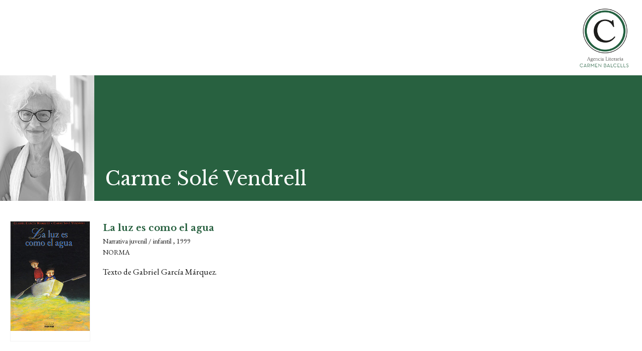

--- FILE ---
content_type: text/html; charset=utf-8
request_url: https://www.agenciabalcells.com/autores/obra/carme-sole-vendrell/la-luz-es-como-el-agua/?type=1000&tx_alcb_fitxaobra%5Bformat%5D=print&cHash=ba0820e929ffba8025e32b035feac1e5
body_size: 2430
content:
<!DOCTYPE html>
<html  lang="es" dir="ltr" class="no-js">
<head>
<base href="https://www.agenciabalcells.com/">
<meta http-equiv="X-UA-Compatible" content="IE=edge">

<meta charset="utf-8">
<!-- 
	Based on the TYPO3 Bootstrap Package by Benjamin Kott - http://www.bk2k.info

	This website is powered by TYPO3 - inspiring people to share!
	TYPO3 is a free open source Content Management Framework initially created by Kasper Skaarhoj and licensed under GNU/GPL.
	TYPO3 is copyright 1998-2015 of Kasper Skaarhoj. Extensions are copyright of their respective owners.
	Information and contribution at http://typo3.org/
-->


<link rel="shortcut icon" href="https://www.agenciabalcells.com/typo3conf/ext/theme_alcb/Resources/Public/Icons/favicon.ico" type="image/x-icon; charset=binary">
<link rel="icon" href="https://www.agenciabalcells.com/typo3conf/ext/theme_alcb/Resources/Public/Icons/favicon.ico" type="image/x-icon; charset=binary">

<meta name="generator" content="TYPO3 CMS">
<meta name="viewport" content="width=device-width, initial-scale=1">
<meta name="robots" content="index,follow">
<meta name="google" content="notranslate">
<meta name="apple-mobile-web-app-capable" content="no">


<link rel="stylesheet" type="text/css" href="typo3temp/stylesheet_8d30bb4664.css?1460111499" media="all">
<link rel="stylesheet" type="text/css" href="typo3temp/bootstrappackage/lessphp_ef9a3492c0cbd8ac4f999659ab40d5c19fd9edd8.css?1460111501" media="all">
<link rel="stylesheet" type="text/css" href="https://fonts.googleapis.com/css?family=Raleway:400,400italic,700,700" media="all">
<link rel="stylesheet" type="text/css" href="https://fonts.googleapis.com/css?family=Libre+Baskerville:400,400italic,700" media="all">
<link rel="stylesheet" type="text/css" href="https://fonts.googleapis.com/css?family=EB+Garamond" media="all">
<link rel="stylesheet" type="text/css" href="https://maxcdn.bootstrapcdn.com/font-awesome/4.4.0/css/font-awesome.min.css" media="all">
<link rel="stylesheet" type="text/css" href="typo3conf/ext/theme_alcb/Resources/Public/css/icons.css?1573810105" media="all">
<link rel="stylesheet" type="text/css" href="typo3conf/ext/theme_alcb/Resources/Public/css/theme_styles.css?1768380166" media="all">


<script src="typo3conf/ext/bootstrap_package/Resources/Public/JavaScript/Libs/modernizr-2.8.3.min.js?1447436958" type="text/javascript"></script>
<script src="typo3conf/ext/bootstrap_package/Resources/Public/JavaScript/Libs/windowsphone-viewportfix.min.js?1447436958" type="text/javascript"></script>



<meta property="og:site_name" content="Agencia Literaria Carmen Balcells" />
</head>
<body>



<div class="body-bg body-bg-left nav-left body-uid-40 body-print-page" >
    
    <header class="print-page-header">
	<img src="typo3conf/ext/theme_alcb/Resources/Public/images/ALCB.png" alt="Agencia Literaria Carmen Balcells logo" width="150" class="print-page-logo">
</header>



    <div id="content" class="main-print-page-content">
    <!--TYPO3SEARCH_begin-->


<section id="p40" class="page-40 pagelevel-2 language-0 backendlayout-pagets__default_clean layout-0">
	
    

    <div class="special-section">
        <div id="c188">
<div class="tx-alcb">
	



  <div class="obras-detail" xmlns:v="http://typo3.org/ns/FluidTYPO3/Vhs/ViewHelpers" v:schemaLocation="https://fluidtypo3.org/schemas/vhs-master.xsd">
   <div class="autor-header">
  
    <img src="fileadmin/_processed_/csm_2_Foto_Carme_Sole___bw_c__Luis_Miguel_Palomares__2019_4153657ad2.jpg" alt="Carme Solé Vendrell" height="250">
  
    <h1>Carme Solé Vendrell</h1>
	
   
  </div>
  
  <div class="obra-info">
    
      <div class="obra-info-block">
        
          <div class="obra obra-pic">
            <div class="obra-block" style="background-image:url(fileadmin/_processed_/csm_la-luz-es-como-el-agua-tapa_695c7be134.jpg);">
                
             </div>
          </div>  
          
          <div class="obra-dades">
          	<p class="obra-titol">La luz es como el agua
            <!-- f:link.action pageUid="39" pluginName="fitxaautor" action="fitxaAutor" controller="Autor" arguments="{autor : autor}" class="obra-autor">de Carme Solé Vendrell</f:link.action--></p>
            <p class="obra-genere">Narrativa juvenil / infantil , 1999</p>
            <p class="obra-editorial">Norma</p>
            
            <div class="obra-sinopsis">
              <!-- f:if condition="1">
                  <h2>Sinopsis</h2>
              </f:if -->
            
            
                    <p>Texto de Gabriel García Márquez.</p>
                
            </div>
         </div>
    
      </div>
      
    </div>
	
  
</div>

  

</div></div>
    </div>


</section>
<script src="typo3conf/ext/bootstrap_package/Resources/Public/JavaScript/Libs/jquery.min.js?1447436958" type="text/javascript"></script>
<script src="typo3conf/ext/bootstrap_package/Resources/Public/JavaScript/Libs/bootstrap.min.js?1447436958" type="text/javascript"></script>
<script src="typo3conf/ext/bootstrap_package/Resources/Public/JavaScript/Libs/jquery.responsiveimages.min.js?1447436958" type="text/javascript"></script>
<script src="typo3conf/ext/bootstrap_package/Resources/Public/JavaScript/Libs/hammer.min.js?1447436958" type="text/javascript"></script>
<script src="typo3conf/ext/bootstrap_package/Resources/Public/JavaScript/Libs/bootstrap.swipe.min.js?1447436958" type="text/javascript"></script>
<script src="typo3conf/ext/bootstrap_package/Resources/Public/JavaScript/Libs/bootstrap.lightbox.min.js?1447436958" type="text/javascript"></script>
<script src="typo3conf/ext/bootstrap_package/Resources/Public/JavaScript/Libs/bootstrap.navbartoggle.min.js?1447436958" type="text/javascript"></script>
<!--[if IE 8 ]><script src="typo3conf/ext/bootstrap_package/Resources/Public/JavaScript/Libs/selectivizr.min.js?1447436958" type="text/javascript"></script><![endif]-->
<!--[if IE 8 ]><script src="typo3conf/ext/bootstrap_package/Resources/Public/JavaScript/Libs/respond.min.js?1447436958" type="text/javascript"></script><![endif]-->
<script src="typo3conf/ext/alcb/Resources/Public/js/alcb.js?1493287949" type="text/javascript"></script>
<script src="https://cdnjs.cloudflare.com/ajax/libs/jquery.isotope/2.2.2/isotope.pkgd.min.js" type="text/javascript"></script>
<script src="typo3conf/ext/theme_alcb/Resources/Public/js/jquery.sticky.js?1573810106" type="text/javascript"></script>
<script src="typo3conf/ext/theme_alcb/Resources/Public/js/script.js?1699262004" type="text/javascript"></script>
<script src="typo3conf/ext/powermail/Resources/Public/JavaScripts/Libraries/jquery.datetimepicker.js?1451315096" type="text/javascript"></script>
<script src="typo3conf/ext/powermail/Resources/Public/JavaScripts/Libraries/parsley.min.js?1451315096" type="text/javascript"></script>
<script src="typo3conf/ext/powermail/Resources/Public/JavaScripts/Powermail/Tabs.js?1451315096" type="text/javascript"></script>
<script src="typo3conf/ext/powermail/Resources/Public/JavaScripts/Powermail/Form.js?1451315096" type="text/javascript"></script>
<script type="text/javascript">
/*<![CDATA[*/
/*TS_inlineFooter*/
    (function(i,s,o,g,r,a,m){i['GoogleAnalyticsObject']=r;i[r]=i[r]||function(){
    (i[r].q=i[r].q||[]).push(arguments)},i[r].l=1*new Date();a=s.createElement(o),
    m=s.getElementsByTagName(o)[0];a.async=1;a.src=g;m.parentNode.insertBefore(a,m)
    })(window,document,'script','//www.google-analytics.com/analytics.js','ga');
    ga('create', 'UA-76314323-1', 'auto');
    ga('set', 'anonymizeIp', true);
    ga('send', 'pageview');

/*]]>*/
</script>

</body>
</html>